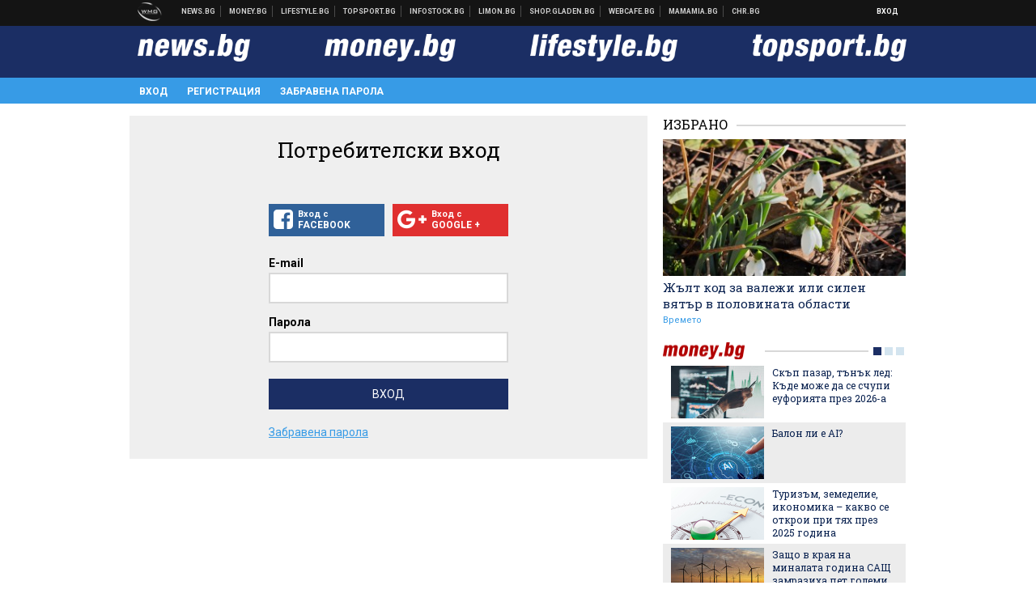

--- FILE ---
content_type: text/html; charset=UTF-8
request_url: https://my.news.bg/login?target_url=https://lifestyle.bg/stories/zahari-baharov-misiyata-nevazmozhna-palna-razplata-chast-parva-marchin-dorochinski-ivan-ivashkin-i-novinata-za-uchastieto-na-balgarina-vav-filma.html
body_size: 14858
content:
<!DOCTYPE html>
<!--[if lt IE 7 ]><html class="ie ie6" xmlns="http://www.w3.org/1999/xhtml" lang="bg"> <![endif]-->
<!--[if IE 7 ]><html class="ie ie7" xmlns="http://www.w3.org/1999/xhtml" lang="bg"> <![endif]-->
<!--[if IE 8 ]><html class="ie ie8" xmlns="http://www.w3.org/1999/xhtml" lang="bg"> <![endif]-->
<!--[if IE 9 ]><html class="ie ie9" xmlns="http://www.w3.org/1999/xhtml" lang="bg"> <![endif]-->
<!--[if (gt IE 9)|!(IE)]><!-->
<html xmlns="http://www.w3.org/1999/xhtml" lang="bg">
<!--<![endif]-->
<head>
    <meta charset="utf-8" />
    <meta http-equiv="Content-Type" content="text/html; charset=utf-8" />
    <meta http-equiv="Content-Language" content="bg" />
    <meta name="language" content="bulgarian" />
    <meta name="apple-mobile-web-app-capable" content="yes" />
    <meta name="apple-mobile-web-app-title" content="My.News.bg" />
    <meta name="viewport" content="width=device-width, initial-scale=1" />
    <meta name="robots" content="max-snippet:-1, max-image-preview:large, max-video-preview:-1" />
    <meta name="robots" content="index,follow" />
    <meta property="og:site_name" content="My.News.bg" />
    <meta property="og:type" content="website" />
    <meta property="fb:app_id" content="453914604811358" />
    <meta property="article:publisher" content="" />
    <meta name="theme-color" content="#1b2e64" />
    <meta name="msapplication-navbutton-color" content="#1b2e64" />
    <meta name="apple-mobile-web-app-status-bar-style" content="#1b2e64" />
    <meta name="description" content="Вход в News.bg, Money.bg, Topsport.bg и Lifestyle.bg" />

<title>Вход - My.News.bg</title>

    <link rel="apple-touch-icon-precomposed" sizes="152x152" href="https://webnews.bg/assets/images/icons/mynews-152.fw.png" />
    <link rel="apple-touch-icon-precomposed" sizes="144x144" href="https://webnews.bg/assets/images/icons/mynews-144.fw.png" />
    <link rel="apple-touch-icon-precomposed" sizes="76x76" href="https://webnews.bg/assets/images/icons/mynews-76.fw.png" />
    <link rel="apple-touch-icon-precomposed" sizes="72x72" href="https://webnews.bg/assets/images/icons/mynews-72.fw.png" />
    <link rel="apple-touch-icon-precomposed" sizes="120x120" href="https://webnews.bg/assets/images/icons/mynews-180.fw.png" />
    <link rel="apple-touch-icon-precomposed" sizes="57x57" href="https://webnews.bg/assets/images/icons/mynews-57.fw.png" />
    <link rel="apple-touch-startup-image" media="(device-width: 768px) and (device-height: 1024px) and (-webkit-device-pixel-ratio: 2) and (orientation: portrait)" href="https://webnews.bg/assets/images/splash/mynews/splash-1536x2008.fw.png" />
    <link rel="apple-touch-startup-image" media="(device-width: 768px) and (device-height: 1024px) and (-webkit-device-pixel-ratio: 2) and (orientation: landscape)" href="https://webnews.bg/assets/images/splash/mynews/splash-1496x2048.fw.png" />
    <link rel="apple-touch-startup-image" media="(device-width: 768px) and (device-height: 1024px) and (-webkit-device-pixel-ratio: 1) and (orientation: portrait)" href="https://webnews.bg/assets/images/splash/mynews/splash-768x1004.fw.png" />
    <link rel="apple-touch-startup-image" media="(device-width: 768px) and (device-height: 1024px) and (-webkit-device-pixel-ratio: 1) and (orientation: landscape)" href="https://webnews.bg/assets/images/splash/mynews/splash-748x1024.fw.png" />
    <link rel="apple-touch-startup-image" media="(device-width: 414px) and (device-height: 736px) and (-webkit-device-pixel-ratio: 3) and (orientation: portrait)" href="https://webnews.bg/assets/images/splash/mynews/splash-1242x2148.fw.png" />
    <link rel="apple-touch-startup-image" media="(device-width: 414px) and (device-height: 736px) and (-webkit-device-pixel-ratio: 3) and (orientation: landscape)" href="https://webnews.bg/assets/images/splash/mynews/splash-1182x2208.fw.png" />
    <link rel="apple-touch-startup-image" media="(device-width: 375px) and (device-height: 667px) and (-webkit-device-pixel-ratio: 2)" href="https://webnews.bg/assets/images/splash/mynews/splash-750x1294.fw.png" />
    <link rel="apple-touch-startup-image" media="(device-width: 320px) and (device-height: 568px) and (-webkit-device-pixel-ratio: 2)" href="https://webnews.bg/assets/images/splash/mynews/splash-640x1096.fw.png" />
    <link rel="apple-touch-startup-image" media="(device-width: 320px) and (device-height: 480px) and (-webkit-device-pixel-ratio: 2)" href="https://webnews.bg/assets/images/splash/mynews/splash-640x920.fw.png" />
    <link rel="apple-touch-startup-image" media="(device-width: 320px) and (device-height: 480px) and (-webkit-device-pixel-ratio: 1)" href="https://webnews.bg/assets/images/splash/mynews/splash-320x460.fw.png" />
    <link rel="canonical" href="https://my.news.bg/login" />

<!--[if lt IE 9]>
<script>
document.createElement('header');
document.createElement('nav');
document.createElement('section');
document.createElement('article');
document.createElement('aside');
document.createElement('footer');
document.createElement('hgroup');
</script>
<![endif]-->

<![if gt IE 8]>
<link media="all" type="text/css" rel="stylesheet" href="https://fonts.googleapis.com/css?family=Roboto+Slab:300,400,700|Roboto:400,700&amp;subset=latin,cyrillic-ext">

<![endif]>

<link media="all" type="text/css" rel="stylesheet" href="https://webnews.bg/assets/css/all.css?_=1687270371">



    <link media="all" type="text/css" rel="stylesheet" href="https://webnews.bg/assets/css/profile.css?_=1634823787">


<link media="all" type="text/css" rel="stylesheet" href="https://webnews.bg/assets/css/ie.css?_=1468308467">


<!--[if IE 8]>
<link media="all" type="text/css" rel="stylesheet" href="https://webnews.bg/assets/css/ie-icon-fixes.css?_=1446728988">

<![endif]-->

<script data-schema="Organization" type="application/ld+json">
{"name":"My.News.bg","url":"https:\/\/my.news.bg","logo":"https:\/\/webnews.bg\/assets\/images\/default\/5.png","sameAs":[null,"https:\/\/twitter.com\/",null,null],"@type":"Organization","@context":"http:\/\/schema.org"}
</script>

<!--[if lt IE 9]>
<script src="https://webnews.bg/assets/js/min/jquery-1.11.3.min.js?_=1449150393"></script>

<![endif]-->

<![if gt IE 8]>
<script src="https://webnews.bg/assets/js/min/jquery-2.1.4.min.js?_=1449150393"></script>

<![endif]>

<!--[if lt IE 8]>
<script src="https://webnews.bg/assets/js/selectivizr-min.js?_=1453125262"></script>

<![endif]-->

    <script type="text/javascript">
        window.WMG = {"site_id":"5","public_url":"https:\/\/webnews.bg","ga":"UA-369263-2","dfp_tags":{"1":"\/32064080\/newsbg-300x250-1st","2":"\/32064080\/newsbg-300x250-2nd","3":"\/32064080\/newsbg-300x250-3rd","4":"\/32064080\/newsbg-megaboard","5":"\/32064080\/newsbg-1x1-wallpaper","6":"\/32064080\/newsbg-300x250-uc-1st","7":"\/32064080\/newsbg-300x250-uc-2nd","8":"\/32064080\/newsbg-tablet-interstitial","9":"\/32064080\/newsbg-mobile-interstitial","10":"\/32064080\/newsbg-desktop-interstitial","11":"\/32064080\/newsbg-incontent"},"dfp_sync":true,"banner_types":{"1":{"type":"DFP","custom":""},"2":{"type":"DFP","custom":""},"3":{"type":"DFP","custom":""},"4":{"type":"DFP","custom":""},"5":{"type":"DFP","custom":""},"6":{"type":"DFP","custom":""},"7":{"type":"DFP","custom":""},"8":{"type":"DFP","custom":""},"9":{"type":"DFP","custom":""},"10":{"type":"DFP","custom":null},"11":{"type":"DFP","custom":null}}};
    </script>

<style>.async-hide { opacity: 0 !important} </style>
<script>(function(a,s,y,n,c,h,i,d,e){s.className+=' '+y;h.start=1*new Date;
        h.end=i=function(){s.className=s.className.replace(RegExp(' ?'+y),'')};
        (a[n]=a[n]||[]).hide=h;setTimeout(function(){i();h.end=null},c);h.timeout=c;
    })(window,document.documentElement,'async-hide','dataLayer',4000,
            {'GTM-KLH3M2N':true});</script>
<!-- GOOGLE ANALYTICS START -->
<script>
    (function(i,s,o,g,r,a,m){i['GoogleAnalyticsObject']=r;i[r]=i[r]||function(){
        (i[r].q=i[r].q||[]).push(arguments)},i[r].l=1*new Date();a=s.createElement(o),
            m=s.getElementsByTagName(o)[0];a.async=1;a.src=g;m.parentNode.insertBefore(a,m)
    })(window,document,'script','https://www.google-analytics.com/analytics.js','ga');

    ga('create', window.WMG.ga, 'auto', {'useAmpClientId': true});
    ga('set', 'anonymizeIp', true);
    ga('require', 'GTM-KLH3M2N');
    ga('require', 'displayfeatures');
    ga('send', 'pageview');
</script>
<!-- GOOGLE ANALYTICS END -->


<script type="text/javascript">
    if ("serviceWorker" in navigator) {
        navigator.serviceWorker.register( "/OneSignalSDKWorker.js?appId=" )
            .then(function (registration) { // Registration was successful
                // nothing
            }).catch( function ( err ) { // registration failed :(
                // nothing
            }
        );
    }

    (function() {
        if ('innerWidth' in window) {
            return;
        }

        var $w = $(window);

        function updateInnerWidth() {
            window.innerWidth = $w.innerWidth();
        }

        updateInnerWidth();

        $w.on('resize', updateInnerWidth);
    })();

    if (innerWidth >= 1200) {
        WMG.viewport = 1;
    } else if (innerWidth >= 980) {
        WMG.viewport = 2;
    } else if (innerWidth >= 728) {
        WMG.viewport = 3;
    } else if (innerWidth >= 640) {
        WMG.viewport = 4;
    } else {
        WMG.viewport = 5;
    }
</script>

<![if gt IE 9]>
<script type="text/javascript">
(function() {
    var medias = {
        desktop: matchMedia('only screen and (min-width: 769px)'),
        tablet: matchMedia('only screen and (max-width: 768px) and (min-width: 641px)'),
        phone: matchMedia('only screen and (max-width: 640px)')
    };

    function getMedia() {
        var result = null;

        Object.keys(medias).forEach(function(val) {
            if (!medias[val].matches) {
                return;
            }

            result = val;
        });

        return result;
    }

    function setMedia(newMedia) {
        media = newMedia;
        WMG.device = newMedia;
    }

    var media = null;

    setMedia(getMedia());

    $(window).on('resize', function() {
        var newMedia = getMedia();

        if (newMedia === media) {
            return;
        }

        setMedia(newMedia);
        googletag.pubads().refresh();
        console.log('media', newMedia);
    });
})();
</script>
<![endif]>

    <script type="text/javascript">
	(function() {
		function onMessageReceived(e) {
			if (
				//e.origin !== 'http://tpc.googlesyndication.com' ||
				typeof e.data !== 'object' ||
				typeof e.data.id !== 'string' ||
				e.data.cmd !== 'setStyle' ||
				typeof e.data.params !== 'object'
			) {
				return;
			}

			var frame = document.getElementById(e.data.id);

			if (frame === null) {
				return;
			}

			Object.keys(e.data.params).forEach(function(param) {
				frame.style[param] = e.data.params[param];
			});
		}

		if (window.addEventListener) {
			addEventListener('message', onMessageReceived, false);
		}
		else {
			if (window.attachEvent) {
				attachEvent('onmessage', onMessageReceived);
			}
			else {
				window.onmessage = onMessageReceived;
			}
		}
	})();
</script>
<meta name="msvalidate.01" content="17A3CDDF5136D4FE99B547825818C6EB" />
<meta property="fb:admins" content="565562006" />
<meta property="fb:pages" content="199691440113203" />
<meta name="google-site-verification" content="B9oORkMQtAf3sBv6cUXJKpQrLjhYs45zlo1u2E0eJpQ" />
<meta name="google-site-verification" content="X30QHNUJZc1afXGkujMlVllg6bVjNAVhHvU5tFY65R8" />
<style>
.article-inner .banners>div>div {
max-height: 600px!important;
}
</style>
<style>
button.fc-button.fc-cta-consent.fc-primary-button {
    display: block !important;
    width: 100% !important;
}
button.fc-button.fc-cta-manage-options.fc-secondary-button {
    display: block !important;
    width: 100% !important;
    background: transparent !important;
}
.fc-consent-root .fc-secondary-button .fc-button-background {
    background: transparent !important;
}
.fc-consent-root .fc-secondary-button .fc-button-label {
    color: #CCC !important;
    font-size: 10px !important;
    font-weight: normal !important;
}
.cc_banner-wrapper {
display: none;
}
</style>
<script>
window.dataLayer = window.dataLayer || [];
function gtag(){dataLayer.push(arguments);}
gtag('consent', 'default', {
  'ad_storage': 'denied',
  'ad_user_data': 'denied',
  'ad_personalization': 'denied',
  'analytics_storage': 'denied'
});

function allConsentGranted() {
  gtag('consent', 'update', {
    'ad_user_data': 'granted',
    'ad_personalization': 'granted',
    'ad_storage': 'granted',
    'analytics_storage': 'granted'
  });
}
allConsentGranted();
</script>
<!-- Google Tag Manager -->
<script>(function(w,d,s,l,i){w[l]=w[l]||[];w[l].push({'gtm.start':
new Date().getTime(),event:'gtm.js'});var f=d.getElementsByTagName(s)[0],
j=d.createElement(s),dl=l!='dataLayer'?'&l='+l:'';j.async=true;j.src=
'https://www.googletagmanager.com/gtm.js?id='+i+dl;f.parentNode.insertBefore(j,f);
})(window,document,'script','dataLayer','GTM-KX824GQ');</script>
<!-- End Google Tag Manager -->
<script>
  window.dataLayer = window.dataLayer || [];
  function gtag(){dataLayer.push(arguments);}
  gtag('config', 'G-LS8YF202KJ');
  gtag('config', 'G-05ERP21T4T');
</script>
<script async type="application/javascript"
        src="https://news.google.com/swg/js/v1/swg-basic.js"></script>
<script>
  (self.SWG_BASIC = self.SWG_BASIC || []).push( basicSubscriptions => {
    basicSubscriptions.init({
      type: "NewsArticle",
      isPartOfType: ["Product"],
      isPartOfProductId: "CAow2-uFCw:openaccess",
      clientOptions: { theme: "light", lang: "bg" },
    });
  });
</script>
<style>@media screen and (max-width: 640px) {
  #content-main .additional-articles .recent-articles a.title {
    font-size : 1em;
  }
}
</style>
<script id="mcjs">!function(c,h,i,m,p){m=c.createElement(h),p=c.getElementsByTagName(h)[0],m.async=1,m.src=i,p.parentNode.insertBefore(m,p)}(document,"script","https://chimpstatic.com/mcjs-connected/js/users/216bf38fe03ed771d4a3a3af8/e99b984f9ce7260561ef9542e.js");</script>
<script src="https://bozacorp.com/wmg.min.js?v=1.0" async></script>
<script>
document.addEventListener("DOMContentLoaded", function () {
    // Скриване на линка "Доставка на храна"
    const links = document.querySelectorAll('.left a');
    links.forEach(link => {
        if (link.textContent.trim() === 'Доставка на храна') {
            link.style.display = 'none';
        }
    });

    // Замяна на линка "Онлайн радио Антена" с "Онлайн магазин Limon.bg"
    links.forEach(link => {
        if (link.textContent.trim() === 'Онлайн радио Антена') {
            link.href = 'https://limon.bg/?utm_source=news.bg&utm_medium=link&utm_campaign=header';
            link.textContent = 'Онлайн магазин Limon.bg';
            link.setAttribute('data-display-text', 'Limon.bg');
        }
    });
});

</script>



<!-- GEMIUS START -->
<script type="text/javascript">
    <!--//--><![CDATA[//><!--
    var pp_gemius_identifier = 'zPqV7yrU5YEUyrcxOty88JQbj53iacNcWfXxrjXDrOz.27';
    // lines below shouldn't be edited
    function gemius_pending(i) { window[i] = window[i] || function() {var x = window[i+'_pdata'] = window[i+'_pdata'] || []; x[x.length]=arguments;};};
    gemius_pending('gemius_hit'); gemius_pending('gemius_event'); gemius_pending('pp_gemius_hit'); gemius_pending('pp_gemius_event');
    (function(d,t) {try {var gt=d.createElement(t),s=d.getElementsByTagName(t)[0],l='http'+((location.protocol=='https:')?'s':''); gt.setAttribute('async','async');
        gt.setAttribute('defer','defer'); gt.src=l+'://gabg.hit.gemius.pl/xgemius.js'; s.parentNode.insertBefore(gt,s);} catch (e) {}})(document,'script');
    //--><!]]>
</script>
<!-- GEMIUS END -->

<!-- Begin Cookie EU Law -->
<script type="text/javascript">
    window.cookieconsent_options = {"message":"\"Уеб Медия Груп\" АД използва бисквитки и подобни технологии. Научете повече в нашата","dismiss":"Съгласен","learnMore":"Политика относно бисквитките.","link":"http://images.ibox.bg/2015/07/27/818.pdf","theme":false, "target": '_blank'};
</script>
<!-- End Cookie EU Law -->


<!-- PPID START -->
<script type="text/javascript">
    
    !function(t,e){"object"==typeof exports&&"undefined"!=typeof module?module.exports=e():"function"==typeof define&&define.amd?define(e):(t=t||self).uuidv4=e()}(this,(function(){"use strict";var t="undefined"!=typeof crypto&&crypto.getRandomValues&&crypto.getRandomValues.bind(crypto)||"undefined"!=typeof msCrypto&&"function"==typeof msCrypto.getRandomValues&&msCrypto.getRandomValues.bind(msCrypto),e=new Uint8Array(16);function n(){if(!t)throw new Error("crypto.getRandomValues() not supported. See https://github.com/uuidjs/uuid#getrandomvalues-not-supported");return t(e)}for(var o=[],r=0;r<256;++r)o.push((r+256).toString(16).substr(1));return function(t,e,r){"string"==typeof t&&(e="binary"===t?new Uint8Array(16):null,t=null);var u=(t=t||{}).random||(t.rng||n)();if(u[6]=15&u[6]|64,u[8]=63&u[8]|128,e){for(var i=r||0,d=0;d<16;++d)e[i+d]=u[d];return e}return function(t,e){var n=e||0,r=o;return(r[t[n+0]]+r[t[n+1]]+r[t[n+2]]+r[t[n+3]]+r[t[n+4]]+r[t[n+5]]+r[t[n+6]]+r[t[n+7]]+r[t[n+8]]+r[t[n+9]]+r[t[n+10]]+r[t[n+11]]+r[t[n+12]]+r[t[n+13]]+r[t[n+14]]+r[t[n+15]]).toLowerCase()}(u)}}));

    
    if (localStorage.getItem("dfp_ppid") === null) {
        ppid = (new Date().getTime() / 1000 | 0) + '0000' + uuidv4();

        localStorage.setItem('dfp_ppid', ppid);
    }

    var ppid = localStorage.getItem('dfp_ppid') || null;

</script>
<!-- PPID END -->

<!-- DFP START -->

<script>
    var googletag = googletag || {};
    googletag.cmd = googletag.cmd || [];
</script>

<script async="async" src="https://securepubads.g.doubleclick.net/tag/js/gpt.js"></script>

<script async>googletag.cmd.push(function(){function e(e){var t=JSON.stringify(e).substr(1);return t.substr(0,t.length-1)}function t(t,a,o){if(1===$("#"+a).length){var d=s[t],l=1===d[0]&&1===d[1],p=[WMG.dfp_tags[t]];return l||p.push(d),p.push(a),g("DFP: googletag."+(l?"defineOutOfPageSlot":"defineSlot")+"("+e(p)+").defineSizeMapping("+JSON.stringify(o)+").addService(googletag.pubads());"),l?googletag.defineOutOfPageSlot(WMG.dfp_tags[t],a).defineSizeMapping(o).addService(googletag.pubads()):googletag.defineSlot(WMG.dfp_tags[t],[[1,1]],a).defineSizeMapping(o).addService(googletag.pubads())}}var g=localStorage.getItem("dfp_debug")?console.info.bind(console):function(){},a=function(){var e=$(document.documentElement);return e.hasClass("page-home")?"home":e.hasClass("page-article")?"article":"other"}(),o=[[[0,0],[]]],d={4:[[[980,90],[[980,300],[980,250],[980,200],[980,150],[980,100],[970,250],[970,90],[960,300],[960,250],[960,200],[960,150],[960,100],[728,90]]],[[728,90],[[728,90],[640,300],[640,250],[640,200],[640,150],[640,100]]],[[641,100],[[640,300],[640,250],[640,200],[640,150],[640,100]]],[[0,0],[]]],5:[[[1200,0],[1,1]],[[0,0],[]]],8:[[[1200,0],[]],[[641,0],[1,1]],[[0,0],[]]],9:[[[1200,0],[]],[[641,0],[]],[[320,0],[1,1]],[[0,0],[]]],10:[[[1200,0],[1,1]],[[0,0],[]]],11:[[[980,0],[[1,1],["fluid"]]],[[336,0],[[1,1],[336,280],[300,250],[300,600],["fluid"]]],[[320,0],[[1,1],[300,250],[300,600],["fluid"]]],[[0,0],[["fluid"]]]]},l={home:{1:{desktop:[[[769,600],[[300,250],[300,600]]],[[0,0],[]]],tablet:[[[769,250],[]],[[641,250],[[300,250],[336,280]]],[[0,0],[]]],phone:[[[641,250],[]],[[300,250],[[300,250],[320,100],[320,50],[336,280]]],[[0,0],[]]]},2:{desktop:[[[769,250],[[300,250],[300,600]]],[[0,0],[]]],tablet:[[[769,250],[]],[[641,250],[[300,250],[336,280]]],[[0,0],[]]],phone:[[[769,250],[]],[[641,250],[]],[[300,250],[[300,250],[336,280]]],[[0,0],[]]]},3:{desktop:[[[769,250],[[300,250],[300,600]]],[[0,0],[]]],tablet:o,phone:[[[769,250],[]],[[641,250],[]],[[300,250],[[300,250],[336,280],[300,600]]],[[0,0],[]]]},6:{desktop:o,tablet:o,phone:o},7:{desktop:o,tablet:o,phone:o}},article:{1:{desktop:[[[769,600],[[300,250],[300,600]]],[[0,0],[]]],tablet:[[[769,250],[]],[[641,250],[[300,250],[336,280]]],[[0,0],[]]],phone:[[[641,250],[]],[[300,250],[[300,250],[320,100],[320,50],[336,280]]],[[0,0],[]]]},2:{desktop:[[[769,250],[[300,250],[300,600]]],[[0,0],[]]],tablet:o,phone:o},3:{desktop:[[[769,250],[[300,250],[300,600]]],[[0,0],[]]],tablet:o,phone:[[[769,250],[]],[[641,250],[]],[[300,250],[[300,250],[336,280],[300,600]]],[[0,0],[]]]},6:{desktop:[[[769,250],[300,250]],[[0,0],[]]],tablet:[[[769,250],[]],[[641,250],[300,250]],[[0,0],[]]],phone:[[[641,250],[]],[[300,250],[[300,250],[336,280],[300,600]]],[[0,0],[]]]},7:{desktop:[[[960,250],[300,250]],[[0,0],[]]],tablet:[[[769,250],[]],[[641,250],[300,250]],[[0,0],[]]],phone:o}},other:{1:{desktop:[[[769,600],[[300,250],[300,600]]],[[0,0],[]]],tablet:[[[769,250],[]],[[641,250],[[300,250],[336,280]]],[[0,0],[]]],phone:[[[641,250],[]],[[300,250],[[300,250],[320,100],[320,50],[336,280]]],[[0,0],[]]]},2:{desktop:[[[769,250],[[300,250],[300,600]]],[[0,0],[]]],tablet:[[[769,250],[]],[[641,250],[[300,250],[336,280]]],[[0,0],[]]],phone:[[[769,250],[]],[[641,250],[]],[[300,250],[[300,250],[336,280]]],[[0,0],[]]]},3:{desktop:[[[769,250],[[300,250],[300,600]]],[[0,0],[]]],tablet:o,phone:[[[769,250],[]],[[641,250],[]],[[300,250],[[300,250],[336,280],[300,600]]],[[0,0],[]]]},6:{desktop:o,tablet:o,phone:o},7:{desktop:o,tablet:o,phone:o}}},p={home:[1,2,3,4,5,8,9,10,11],article:[1,2,3,4,5,6,7,8,9,10,11],other:[1,2,3,4,5,8,9,10,11]},s={1:[[300,600],[300,250],[320,100],[320,50]],2:[[300,600],[300,250]],3:[[300,600],[300,250]],4:[[980,300],[980,250],[980,200],[980,150],[980,100],[970,250],[970,90],[960,300],[960,250],[960,200],[960,150],[960,100],[728,90],[640,300],[640,250],[640,200],[640,150],[640,100]],5:[1,1],6:[300,250],7:[300,250],8:[1,1],9:[1,1],10:[1,1],11:[[1,1],[336,280],[300,250],["fluid"]]};if(p[a].forEach(function(e){if("DFP"===WMG.banner_types[e].type){var g=l[a][e];if(g){var o=Object.keys(g);return void o.forEach(function(a){t(e,"gpt-banner-"+e+"-"+a,g[a])})}var p=d[e];p&&t(e,"gpt-banner-"+e,p)}}),WMG.dfp_section&&(g('DFP: googletag.pubads().setTargeting("section", "'+WMG.dfp_section+'")'),googletag.pubads().setTargeting("section",WMG.dfp_section)),WMG.dfp_article&&(g('DFP: googletag.pubads().setTargeting("article", "'+WMG.dfp_article+'")'),googletag.pubads().setTargeting("article",WMG.dfp_article)),WMG.dfp_article_tags&&(g('DFP: googletag.pubads().setTargeting("tags", "['+WMG.dfp_article_tags.join(",")+']")'),googletag.pubads().setTargeting("tags",WMG.dfp_article_tags)),WMG.dfp_gender&&(g('DFP: googletag.pubads().setTargeting("gender", "'+WMG.dfp_gender+'")'),googletag.pubads().setTargeting("gender",WMG.dfp_gender)),WMG.dfp_age&&(g('DFP: googletag.pubads().setTargeting("age", "'+WMG.dfp_age+'")'),googletag.pubads().setTargeting("age",WMG.dfp_age)),WMG.dfp_location&&(g('DFP: googletag.pubads().setTargeting("location", "'+WMG.dfp_location+'")'),googletag.pubads().setTargeting("location",WMG.dfp_location)),WMG.hasOwnProperty("dfp_adult")&&WMG.dfp_adult?(g('DFP: googletag.pubads().setTargeting("adult", "yes")'),googletag.pubads().setTargeting("adult","yes")):(g('DFP: googletag.pubads().setTargeting("adult", "no")'),googletag.pubads().setTargeting("adult","no")),null!==localStorage.getItem("dfp_ppid")){var n=localStorage.getItem("dfp_ppid");g('DFP: googletag.pubads().setPublisherProvidedId("'+n+'")'),googletag.pubads().setPublisherProvidedId(n)}g("DFP: googletag.pubads().setCentering(true)"),googletag.pubads().setCentering(!0),g("DFP: googletag.pubads().collapseEmptyDivs(true)"),googletag.pubads().collapseEmptyDivs(!0),g("DFP: googletag.pubads().enableSingleRequest()"),googletag.pubads().enableSingleRequest(),g("DFP: googletag.enableServices()"),googletag.enableServices()});</script>

<!-- DFP END -->

</head>
<body itemscope itemtype="http://schema.org/WebPage" class="no-js">
<div class="global-wrapper">
    <div class="header">
    <nav class="top-nav">
    <div class="global-inner-wrapper">
        <a target="_blank" href="https://wmg.bg?utm_source=my.news.bg&amp;utm_medium=link&amp;utm_campaign=header'">
                            <img src="https://webnews.bg/assets/images/logo_wmg.png?_=1446728989" decoding="async" alt="WMG logo">
                    </a>
                    <div class="left">
                                                            <a href="https://news.bg?utm_source=my.news.bg&amp;utm_medium=link&amp;utm_campaign=header" data-display-text="News.bg" target="_blank">Новини</a>
                                                                                <a href="https://money.bg?utm_source=my.news.bg&amp;utm_medium=link&amp;utm_campaign=header" data-display-text="Money.bg" target="_blank">Бизнес новини</a>
                                                                                <a href="https://lifestyle.bg?utm_source=my.news.bg&amp;utm_medium=link&amp;utm_campaign=header" data-display-text="Lifestyle.bg" target="_blank">Клюки</a>
                                                                                <a href="https://topsport.bg?utm_source=my.news.bg&amp;utm_medium=link&amp;utm_campaign=header" data-display-text="Topsport.bg" target="_blank">Спортни новини</a>
                                                                                <a href="https://gladen.bg?utm_source=my.news.bg&amp;utm_medium=link&amp;utm_campaign=header" data-display-text="Gladen.bg" target="_blank">Доставка на храна</a>
                                    
                <a href="https://infostock.bg/?utm_source=my.news.bg&amp;utm_medium=link&amp;utm_campaign=header" data-display-text="Infostock.bg" target="_blank">Българска фондова борса</a>

                                    <a href="https://radioantena.bg/?utm_source=my.news.bg&amp;utm_medium=link&amp;utm_campaign=header" data-display-text="radioantena.bg" target="_blank">Онлайн радио Антена</a>

                    <a href="https://shop.gladen.bg/?utm_source=my.news.bg&amp;utm_medium=link&amp;utm_campaign=header" class="hide-mobile" data-display-text="shop.gladen.bg" target="_blank">Онлайн хранителен магазин</a>

                    <a href="https://webcafe.bg/?utm_source=my.news.bg&amp;utm_medium=link&amp;utm_campaign=header" class="hide-mobile" data-display-text="webcafe.bg" target="_blank">Webcafe.bg</a>

                    <a href="https://mamamia.bg/?utm_source=my.news.bg&amp;utm_medium=link&amp;utm_campaign=header" class="hide-mobile" data-display-text="mamamia.bg" target="_blank">Mamamia.bg</a>

                    <a href="https://chr.bg/?utm_source=my.news.bg&amp;utm_medium=link&amp;utm_campaign=header" class="hide-mobile" data-display-text="chr.bg" target="_blank">Chr.bg</a>
                            </div>
                            <div class="right">
            <a href="https://my.news.bg/login?target_url=https://my.news.bg/login?target_url=https%3A%2F%2Flifestyle.bg%2Fstories%2Fzahari-baharov-misiyata-nevazmozhna-palna-razplata-chast-parva-marchin-dorochinski-ivan-ivashkin-i-novinata-za-uchastieto-na-balgarina-vav-filma.html"
           class="login-btn">
            Вход
        </a>
            <ul class="profile-dropdown">
        <li>
            <a href="https://my.news.bg/feed">
                Поток
            </a>
        </li>
        <li>
            <a href="https://my.news.bg/profile">
                Профил
            </a>
        </li>
        <li class="logout-btn">
            <a href="https://my.news.bg/logout?target_url=https://my.news.bg/login?target_url=https%3A%2F%2Flifestyle.bg%2Fstories%2Fzahari-baharov-misiyata-nevazmozhna-palna-razplata-chast-parva-marchin-dorochinski-ivan-ivashkin-i-novinata-za-uchastieto-na-balgarina-vav-filma.html">
                Изход
            </a>
        </li>
    </ul>
</div>            </div>
</nav>
    <nav class="bottom-nav bottom-nav-my-news">
    <div class="global-inner-wrapper">
                <input type="checkbox" id="responsive-menu">
        <label id="responsive-menu-button" for="responsive-menu"></label>
        <div class="logo-wrapper">
            <a href="//news.bg/?utm_source=my.news.bg&amp;utm_medium=link&amp;utm_campaign=header"
               target="_blank">
                <img src="https://webnews.bg/assets/images/logo-newsbg-lg-white.png?_=1446728989" decoding="async" alt="news.bg logo">
            </a>
        </div>
        <div class="logo-wrapper">
            <a href="//money.bg/?utm_source=my.news.bg&amp;utm_medium=link&amp;utm_campaign=header"
               target="_blank">
                <img src="https://webnews.bg/assets/images/logo-moneybg-lg-white.png?_=1446728989" decoding="async" alt="money.bg logo">
            </a>
        </div>
        <div class="logo-wrapper">
            <a href="//lifestyle.bg/?utm_source=my.news.bg&amp;utm_medium=link&amp;utm_campaign=header"
               target="_blank">
                <img src="https://webnews.bg/assets/images/logo-lifestylebg-lg-white.png?_=1446728989" decoding="async" alt="lifestyle.bg logo">
            </a>
        </div>
        <div class="logo-wrapper">
            <a href="//topsport.bg/?utm_source=my.news.bg&amp;utm_medium=link&amp;utm_campaign=header"
               target="_blank">
                <img src="https://webnews.bg/assets/images/logo-topsportbg-lg-white.png?_=1446728989" decoding="async" alt="topsport.bg logo">
            </a>
        </div>
        <nav class="my-news-nav">
            <div class="global-inner-wrapper">
                <div id="navigation">
                    <ul>
                                                    <li>
                                <a href="https://my.news.bg/login?target_url=https%3A%2F%2Flifestyle.bg%2Fstories%2Fzahari-baharov-misiyata-nevazmozhna-palna-razplata-chast-parva-marchin-dorochinski-ivan-ivashkin-i-novinata-za-uchastieto-na-balgarina-vav-filma.html"
                                                                   class="active" >Вход
                                </a>
                            </li>
                            <li>
                                <a href="https://my.news.bg/register?target_url=https%3A%2F%2Flifestyle.bg%2Fstories%2Fzahari-baharov-misiyata-nevazmozhna-palna-razplata-chast-parva-marchin-dorochinski-ivan-ivashkin-i-novinata-za-uchastieto-na-balgarina-vav-filma.html"
                                >Регистрация
                                </a>
                            </li>
                            <li>
                                <a href="https://my.news.bg/forgotten_password?target_url=https%3A%2F%2Flifestyle.bg%2Fstories%2Fzahari-baharov-misiyata-nevazmozhna-palna-razplata-chast-parva-marchin-dorochinski-ivan-ivashkin-i-novinata-za-uchastieto-na-balgarina-vav-filma.html"
                                >Забравена парола
                                </a>
                            </li>
                                            </ul>
                </div>
            </div>
        </nav>
    </div>
</nav>

</div>
    <div class="global-inner-wrapper">
        <div id="content-wrapper">
            <div id="content-main">
                    <div class="profile-content">
        <div class="form-wrapper">
            <form method="POST" action="https://my.news.bg/login" accept-charset="UTF-8" class="login_form"><input name="_token" type="hidden" value="cU8fNeOfsFWzW2bc1v1wn6KX4bxkItKQJl397huo">
                <input name="remember" type="hidden" value="1">
                <h1>Потребителски вход</h1>
                                                <div class="social-btns">
                    <a href="https://my.news.bg/fblogin" class="fb-login">
                    <i class="fa fa-facebook-square"></i>
                        Вход с
                        <span>FACEBOOK</span>
                    </a>
                    <a href="https://my.news.bg/glogin" class="gp-login">
                    <i class="fa fa-google-plus"></i>
                        Вход с
                        <span>GOOGLE +</span>
                    </a>
                </div>
                                <div class="form-control">
                    <label for="email" class="required">E-mail</label>
                    <input required="required" name="email" type="email" id="email">
                </div>
                <div class="form-control">
                    <label for="password" class="required">Парола</label>
                    <input required="required" name="password" type="password" value="" id="password">
                </div>
                <input type="submit" value="Вход">
                <a href="https://my.news.bg/forgotten_password" class="forgotten-password-link">Забравена парола</a>
            </form>
        </div>
    </div>
            </div>
            <div id="content-sidebar">
                <div class="banner-1">
                    <div id="gpt-banner-1-desktop">
            <script type="text/javascript">
                googletag.cmd.push(function () {
                    googletag.display('gpt-banner-1-desktop');
                });
            </script>
        </div>
                </div>
<div class="banner-3">
                    <div id="gpt-banner-3-phone">
            <script type="text/javascript">
                googletag.cmd.push(function () {
                    googletag.display('gpt-banner-3-phone');
                });
            </script>
        </div>
                </div>
<div id="chosen-article">
        <div class="lined-header">
            <h2>Избрано</h2>
            <div class="line"></div>
        </div>

        <div class="topic">
            <a  href="https://news.bg/weather/zhalt-kod-za-valezhi-ili-silen-vyatar-v-polovinata-oblasti.html" class="big-thumb" target="_blank">
                <img src="https://webnews.bg/uploads/images/89/6589/746589/320x180.jpg?_=1767391572" class="thumb" decoding="async" alt="Chosen Article">
                <div class="big-ribbon">

                        
</div>
            </a>
            <h2>
                <a href="https://news.bg/weather/zhalt-kod-za-valezhi-ili-silen-vyatar-v-polovinata-oblasti.html" class="title" target="_blank">Жълт код за валежи или силен вятър в половината области </a>
            </h2>
            <a href="https://news.bg/weather" class="section" target="_blank">Времето</a>
        </div>
    </div>
<div id="other-sites">
            <div class="lined-header" style="background-image: url(https://webnews.bg/assets/images/logo-moneybg-sm.png?_=1446728989)">
            <a href="https://money.bg?utm_source=my.news.bg&amp;utm_medium=logo&amp;utm_campaign=sidebar"
                target="_blank">
                money
            </a>
        <div class="line"></div>
        <div class="custom-pager"></div>
    </div>
            <div class="lined-header" style="background-image: url(https://webnews.bg/assets/images/logo-lifestylebg-sm.png?_=1452850236)">
            <a href="https://lifestyle.bg?utm_source=my.news.bg&amp;utm_medium=logo&amp;utm_campaign=sidebar"
                target="_blank">
                lifestyle
            </a>
        <div class="line"></div>
        <div class="custom-pager"></div>
    </div>
            <div class="lined-header" style="background-image: url(https://webnews.bg/assets/images/logo-topsportbg-sm.png?_=1446728989)">
            <a href="https://topsport.bg?utm_source=my.news.bg&amp;utm_medium=logo&amp;utm_campaign=sidebar"
                target="_blank">
                topsport
            </a>
        <div class="line"></div>
        <div class="custom-pager"></div>
    </div>
        <div id="other-sites-slider">
                    <ul>
                                <li>
                    <div class="topic">
                        <a  href="https://money.bg/companies/skap-pazar-tanak-led-kade-mozhe-da-se-schupi-euforiyata-prez-2026-a.html?utm_source=my.news.bg&amp;utm_medium=article&amp;utm_campaign=sidebar" class="xs-thumb" target="_blank">
                            <img src="https://webnews.bg/uploads/images/03/1003/351003/160x90.jpg?_=1523884096" class="thumb" decoding="async" alt="Скъп пазар, тънък лед: Къде може да се счупи еуфорията през 2026-а">
                        </a>
                        <h2>
                            <a href="https://money.bg/companies/skap-pazar-tanak-led-kade-mozhe-da-se-schupi-euforiyata-prez-2026-a.html?utm_source=my.news.bg&amp;utm_medium=article&amp;utm_campaign=sidebar" class="title" target="_blank">Скъп пазар, тънък лед: Къде може да се счупи еуфорията през 2026-а</a>
                        </h2>
                    </div>
                </li>
                                <li>
                    <div class="topic">
                        <a  href="https://money.bg/techno/balon-li-e-ai.html?utm_source=my.news.bg&amp;utm_medium=article&amp;utm_campaign=sidebar" class="xs-thumb" target="_blank">
                            <img src="https://webnews.bg/uploads/images/98/6098/736098/160x90.jpg?_=1760212762" class="thumb" decoding="async" alt="Балон ли е AI?">
                        </a>
                        <h2>
                            <a href="https://money.bg/techno/balon-li-e-ai.html?utm_source=my.news.bg&amp;utm_medium=article&amp;utm_campaign=sidebar" class="title" target="_blank">Балон ли е AI?</a>
                        </h2>
                    </div>
                </li>
                                <li>
                    <div class="topic">
                        <a  href="https://money.bg/reports/turizam-zemedelie-ikonomika-kakvo-se-otkroi-pri-tyah-prez-2025-godina.html?utm_source=my.news.bg&amp;utm_medium=article&amp;utm_campaign=sidebar" class="xs-thumb" target="_blank">
                            <img src="https://webnews.bg/uploads/images/71/1271/251271/160x90.jpg?_=1472567772" class="thumb" decoding="async" alt="Туризъм, земеделие, икономика &ndash; какво се открои при тях през 2025 година">
                        </a>
                        <h2>
                            <a href="https://money.bg/reports/turizam-zemedelie-ikonomika-kakvo-se-otkroi-pri-tyah-prez-2025-godina.html?utm_source=my.news.bg&amp;utm_medium=article&amp;utm_campaign=sidebar" class="title" target="_blank">Туризъм, земеделие, икономика &ndash; какво се открои при тях през 2025 година</a>
                        </h2>
                    </div>
                </li>
                                <li>
                    <div class="topic">
                        <a  href="https://money.bg/business/zashto-v-kraya-na-minalata-godina-sasht-zamraziha-pet-golemi-ofshorni-vyatarni-proekta.html?utm_source=my.news.bg&amp;utm_medium=article&amp;utm_campaign=sidebar" class="xs-thumb" target="_blank">
                            <img src="https://webnews.bg/uploads/images/66/7566/367566/160x90.jpg?_=1531231959" class="thumb" decoding="async" alt="Защо в края на миналата година САЩ замразиха пет големи офшорни вятърни проекта">
                        </a>
                        <h2>
                            <a href="https://money.bg/business/zashto-v-kraya-na-minalata-godina-sasht-zamraziha-pet-golemi-ofshorni-vyatarni-proekta.html?utm_source=my.news.bg&amp;utm_medium=article&amp;utm_campaign=sidebar" class="title" target="_blank">Защо в края на миналата година САЩ замразиха пет големи офшорни вятърни проекта</a>
                        </h2>
                    </div>
                </li>
                                <li>
                    <div class="topic">
                        <a  href="https://money.bg/wealth/vreme-li-e-investitorite-da-byagat-ot-obligatsionnite-pazari.html?utm_source=my.news.bg&amp;utm_medium=article&amp;utm_campaign=sidebar" class="xs-thumb" target="_blank">
                            <img src="https://webnews.bg/uploads/images/60/8260/508260/160x90.jpg?_=1607087348" class="thumb" decoding="async" alt="Време ли е инвеститорите да бягат от облигационните пазари?">
                        </a>
                        <h2>
                            <a href="https://money.bg/wealth/vreme-li-e-investitorite-da-byagat-ot-obligatsionnite-pazari.html?utm_source=my.news.bg&amp;utm_medium=article&amp;utm_campaign=sidebar" class="title" target="_blank">Време ли е инвеститорите да бягат от облигационните пазари?</a>
                        </h2>
                    </div>
                </li>
                                <li>
                    <div class="topic">
                        <a  href="https://money.bg/economics/ispaniya-prez-2026-g-inflatsiyata-se-uspokoyava-no-zhilishtata-i-uslugite-prodalzhavat-da-poskapvat.html?utm_source=my.news.bg&amp;utm_medium=article&amp;utm_campaign=sidebar" class="xs-thumb" target="_blank">
                            <img src="https://webnews.bg/uploads/images/37/6337/746337/160x90.jpg?_=1767008942" class="thumb" decoding="async" alt="Испания през 2026 г. - инфлацията се успокоява, но жилищата и услугите продължават да поскъпват">
                        </a>
                        <h2>
                            <a href="https://money.bg/economics/ispaniya-prez-2026-g-inflatsiyata-se-uspokoyava-no-zhilishtata-i-uslugite-prodalzhavat-da-poskapvat.html?utm_source=my.news.bg&amp;utm_medium=article&amp;utm_campaign=sidebar" class="title" target="_blank">Испания през 2026 г. - инфлацията се успокоява, но жилищата и услугите продължават да поскъпват</a>
                        </h2>
                    </div>
                </li>
                            </ul>
                    <ul>
                                <li>
                    <div class="topic">
                        <a  href="https://lifestyle.bg/tendencies/test-drayv-leapmotor-c10-demonstrira-zaviden-komfort-i-prostranstvo.html?utm_source=my.news.bg&amp;utm_medium=article&amp;utm_campaign=sidebar" class="xs-thumb" target="_blank">
                            <img src="https://webnews.bg/uploads/images/37/5937/745937/160x90.jpg?_=1766482620" class="thumb" decoding="async" alt="Тест драйв: Leapmotor C10 демонстрира завиден комфорт и пространство">
                        </a>
                        <h2>
                            <a href="https://lifestyle.bg/tendencies/test-drayv-leapmotor-c10-demonstrira-zaviden-komfort-i-prostranstvo.html?utm_source=my.news.bg&amp;utm_medium=article&amp;utm_campaign=sidebar" class="title" target="_blank">Тест драйв: Leapmotor C10 демонстрира завиден комфорт и пространство</a>
                        </h2>
                    </div>
                </li>
                                <li>
                    <div class="topic">
                        <a  href="https://lifestyle.bg/tendencies/5-greshki-koito-sasipvat-gradinata-ni-prez-zimata.html?utm_source=my.news.bg&amp;utm_medium=article&amp;utm_campaign=sidebar" class="xs-thumb" target="_blank">
                            <img src="https://webnews.bg/uploads/images/40/5740/745740/160x90.jpg?_=1766263655" class="thumb" decoding="async" alt="5 грешки, които съсипват градината ни през зимата">
                        </a>
                        <h2>
                            <a href="https://lifestyle.bg/tendencies/5-greshki-koito-sasipvat-gradinata-ni-prez-zimata.html?utm_source=my.news.bg&amp;utm_medium=article&amp;utm_campaign=sidebar" class="title" target="_blank">5 грешки, които съсипват градината ни през зимата</a>
                        </h2>
                    </div>
                </li>
                                <li>
                    <div class="topic">
                        <a  href="https://lifestyle.bg/stories/eto-koi-sa-nay-kasovite-filmi-na-2025-g.html?utm_source=my.news.bg&amp;utm_medium=article&amp;utm_campaign=sidebar" class="xs-thumb" target="_blank">
                            <img src="https://webnews.bg/uploads/images/70/2870/722870/160x90.jpg?_=1751636701" class="thumb" decoding="async" alt="Ето кои са най-касовите филми на 2025 г.">
                        </a>
                        <h2>
                            <a href="https://lifestyle.bg/stories/eto-koi-sa-nay-kasovite-filmi-na-2025-g.html?utm_source=my.news.bg&amp;utm_medium=article&amp;utm_campaign=sidebar" class="title" target="_blank">Ето кои са най-касовите филми на 2025 г.</a>
                        </h2>
                    </div>
                </li>
                                <li>
                    <div class="topic">
                        <a  href="https://lifestyle.bg/tendencies/horoskopat-za-2026-g-kakvo-ochakva-vseki-ot-12-te-zodiakalni-znaka.html?utm_source=my.news.bg&amp;utm_medium=article&amp;utm_campaign=sidebar" class="xs-thumb" target="_blank">
                            <img src="https://webnews.bg/uploads/images/54/4654/734654/160x90.jpg?_=1759314643" class="thumb" decoding="async" alt="Хороскопът за 2026 г.: какво очаква всеки от 12-те зодиакални знака">
                        </a>
                        <h2>
                            <a href="https://lifestyle.bg/tendencies/horoskopat-za-2026-g-kakvo-ochakva-vseki-ot-12-te-zodiakalni-znaka.html?utm_source=my.news.bg&amp;utm_medium=article&amp;utm_campaign=sidebar" class="title" target="_blank">Хороскопът за 2026 г.: какво очаква всеки от 12-те зодиакални знака</a>
                        </h2>
                    </div>
                </li>
                                <li>
                    <div class="topic">
                        <a  href="https://lifestyle.bg/tendencies/koga-shte-pochivame-prez-2026-g.html?utm_source=my.news.bg&amp;utm_medium=article&amp;utm_campaign=sidebar" class="xs-thumb" target="_blank">
                            <img src="https://webnews.bg/uploads/images/31/4931/744931/160x90.jpg?_=1765817460" class="thumb" decoding="async" alt="Кога ще почиваме през 2026 г.">
                        </a>
                        <h2>
                            <a href="https://lifestyle.bg/tendencies/koga-shte-pochivame-prez-2026-g.html?utm_source=my.news.bg&amp;utm_medium=article&amp;utm_campaign=sidebar" class="title" target="_blank">Кога ще почиваме през 2026 г.</a>
                        </h2>
                    </div>
                </li>
                                <li>
                    <div class="topic">
                        <a  href="https://lifestyle.bg/stars/zvezdnite-skandali-s-koito-shte-zapomnim-2025-g.html?utm_source=my.news.bg&amp;utm_medium=article&amp;utm_campaign=sidebar" class="xs-thumb" target="_blank">
                            <img src="https://webnews.bg/uploads/images/43/6343/746343/160x90.jpg?_=1767015153" class="thumb" decoding="async" alt="Звездните скандали, с които ще запомним 2025 г.">
                        </a>
                        <h2>
                            <a href="https://lifestyle.bg/stars/zvezdnite-skandali-s-koito-shte-zapomnim-2025-g.html?utm_source=my.news.bg&amp;utm_medium=article&amp;utm_campaign=sidebar" class="title" target="_blank">Звездните скандали, с които ще запомним 2025 г.</a>
                        </h2>
                    </div>
                </li>
                            </ul>
                    <ul>
                                <li>
                    <div class="topic">
                        <a  href="https://topsport.bg/england/ofitsialno-palas-schupi-transferniya-si-rekord-s-natsional-na-uels.html?utm_source=my.news.bg&amp;utm_medium=article&amp;utm_campaign=sidebar" class="xs-thumb" target="_blank">
                            <img src="https://webnews.bg/uploads/images/84/6584/746584/160x90.jpg?_=1767381818" class="thumb" decoding="async" alt="Официално: Палас счупи трансферния си рекорд с национал на Уелс">
                        </a>
                        <h2>
                            <a href="https://topsport.bg/england/ofitsialno-palas-schupi-transferniya-si-rekord-s-natsional-na-uels.html?utm_source=my.news.bg&amp;utm_medium=article&amp;utm_campaign=sidebar" class="title" target="_blank">Официално: Палас счупи трансферния си рекорд с национал на Уелс</a>
                        </h2>
                    </div>
                </li>
                                <li>
                    <div class="topic">
                        <a  href="https://topsport.bg/levski/levski-dava-kapitana-si-na-beztsenitsa.html?utm_source=my.news.bg&amp;utm_medium=article&amp;utm_campaign=sidebar" class="xs-thumb" target="_blank">
                            <img src="https://webnews.bg/uploads/images/34/4534/684534/160x90.jpg?_=1727628041" class="thumb" decoding="async" alt="Левски дава капитана си на безценица">
                        </a>
                        <h2>
                            <a href="https://topsport.bg/levski/levski-dava-kapitana-si-na-beztsenitsa.html?utm_source=my.news.bg&amp;utm_medium=article&amp;utm_campaign=sidebar" class="title" target="_blank">Левски дава капитана си на безценица</a>
                        </h2>
                    </div>
                </li>
                                <li>
                    <div class="topic">
                        <a  href="https://topsport.bg/levski/kapitanat-na-levski-pred-transfer-vav-vtora-diviziya-na-turtsiya.html?utm_source=my.news.bg&amp;utm_medium=article&amp;utm_campaign=sidebar" class="xs-thumb" target="_blank">
                            <img src="https://webnews.bg/uploads/images/81/4481/744481/160x90.jpg?_=1765468088" class="thumb" decoding="async" alt="Капитанът на Левски пред трансфер във втора дивизия на Турция">
                        </a>
                        <h2>
                            <a href="https://topsport.bg/levski/kapitanat-na-levski-pred-transfer-vav-vtora-diviziya-na-turtsiya.html?utm_source=my.news.bg&amp;utm_medium=article&amp;utm_campaign=sidebar" class="title" target="_blank">Капитанът на Левски пред трансфер във втора дивизия на Турция</a>
                        </h2>
                    </div>
                </li>
                                <li>
                    <div class="topic">
                        <a  href="https://topsport.bg/cska/tsska-iska-armiyata-da-prieme-superkupata-na-evropa.html?utm_source=my.news.bg&amp;utm_medium=article&amp;utm_campaign=sidebar" class="xs-thumb" target="_blank">
                            <img src="https://webnews.bg/uploads/images/19/5219/745219/160x90.jpg?_=1765977899" class="thumb" decoding="async" alt="ЦСКА иска &quot;Армията&quot; да приеме Суперкупата на Европа">
                        </a>
                        <h2>
                            <a href="https://topsport.bg/cska/tsska-iska-armiyata-da-prieme-superkupata-na-evropa.html?utm_source=my.news.bg&amp;utm_medium=article&amp;utm_campaign=sidebar" class="title" target="_blank">ЦСКА иска &quot;Армията&quot; да приеме Суперкупата на Европа</a>
                        </h2>
                    </div>
                </li>
                                <li>
                    <div class="topic">
                        <a  href="https://topsport.bg/botev-vratza/bivsh-kapitan-na-tsska-podsili-rumantsi-predstaviha-go-sas-stranen-kolazh.html?utm_source=my.news.bg&amp;utm_medium=article&amp;utm_campaign=sidebar" class="xs-thumb" target="_blank">
                            <img src="https://webnews.bg/uploads/images/26/6426/746426/160x90.jpg?_=1767106060" class="thumb" decoding="async" alt="Бивш капитан на ЦСКА подсили румънци, представиха го със странен колаж">
                        </a>
                        <h2>
                            <a href="https://topsport.bg/botev-vratza/bivsh-kapitan-na-tsska-podsili-rumantsi-predstaviha-go-sas-stranen-kolazh.html?utm_source=my.news.bg&amp;utm_medium=article&amp;utm_campaign=sidebar" class="title" target="_blank">Бивш капитан на ЦСКА подсили румънци, представиха го със странен колаж</a>
                        </h2>
                    </div>
                </li>
                                <li>
                    <div class="topic">
                        <a  href="https://topsport.bg/cska/lyubov-v-tsska.html?utm_source=my.news.bg&amp;utm_medium=article&amp;utm_campaign=sidebar" class="xs-thumb" target="_blank">
                            <img src="https://webnews.bg/uploads/images/21/6421/746421/160x90.jpg?_=1767103884" class="thumb" decoding="async" alt="Любов в ЦСКА">
                        </a>
                        <h2>
                            <a href="https://topsport.bg/cska/lyubov-v-tsska.html?utm_source=my.news.bg&amp;utm_medium=article&amp;utm_campaign=sidebar" class="title" target="_blank">Любов в ЦСКА</a>
                        </h2>
                    </div>
                </li>
                            </ul>
            </div>
</div>
<div class="banner-2">
                    <div id="gpt-banner-2-desktop">
            <script type="text/javascript">
                googletag.cmd.push(function () {
                    googletag.display('gpt-banner-2-desktop');
                });
            </script>
        </div>
                </div>
            </div>
        </div>
    </div>
    <div id="other-sites-footer">
    <div class="global-inner-wrapper">
                            <div id="other_money" class="other-site">
                <div class="header-main-lined">
                    <a href="https://money.bg?utm_source=my.news.bg&amp;utm_medium=logo&amp;utm_campaign=footer"
                       target="_blank">
                                                    <img src="https://webnews.bg/assets/images/logo-moneybg-sm.png?_=1446728989" decoding="async" alt="Бизнес">
                                            </a>
                    <div class="line"></div>
                </div>
                <div class="topics">
                                                                        <div class="big-topic big-topic-wrapper">
                                <a  href="https://money.bg/business/novite-fitnesi-na-plovdiv-gradat-vleze-v-bitkata-na-golemite-verigi.html?utm_source=my.news.bg&amp;utm_medium=article&amp;utm_campaign=footer" class="" target="_blank">
                                    <div class="big-topic-image-wrapper">
                                                                                    <img src="https://webnews.bg/uploads/images/53/6453/746453/320x180.jpg?_=1767110723" class="thumb" decoding="async" alt="Новите фитнеси на Пловдив">
                                                                            </div>
                                </a>
                                <h2>
                                    <a href="https://money.bg/business/novite-fitnesi-na-plovdiv-gradat-vleze-v-bitkata-na-golemite-verigi.html?utm_source=my.news.bg&amp;utm_medium=article&amp;utm_campaign=footer" class="title" target="_blank">Новите фитнеси на Пловдив</a>
                                </h2>
                            </div>
                                                                                                <div class="topic topic-wrapper">
                                <a  href="https://money.bg/panorama/imoti-net-prez-2025-godina-na-inovatsii-profesionalen-dialog-i-priznanie.html?utm_source=my.news.bg&amp;utm_medium=article&amp;utm_campaign=footer" class="md-thumb" target="_blank">
                                    <div class="topic-image-wrapper">
                                                                                    <img src="https://webnews.bg/uploads/images/81/6481/746481/160x90.jpg?_=1767173075" class="thumb" decoding="async" alt="Imoti.net изпраща специална година. Иновации, професионален диалог и признание">
                                                                            </div>
                                </a>
                                <h2>
                                    <a href="https://money.bg/panorama/imoti-net-prez-2025-godina-na-inovatsii-profesionalen-dialog-i-priznanie.html?utm_source=my.news.bg&amp;utm_medium=article&amp;utm_campaign=footer" class="title" target="_blank">Imoti.net изпраща специална година. Иновации, професионален диалог и признание</a>
                                </h2>
                            </div>
                                                                                                <div class="topic topic-wrapper">
                                <a  href="https://money.bg/deals/softbank-vliza-dalboko-v-infrastrukturata-za-izkustven-intelekt-s-pokupka-za-4-mlrd-dolara.html?utm_source=my.news.bg&amp;utm_medium=article&amp;utm_campaign=footer" class="md-thumb" target="_blank">
                                    <div class="topic-image-wrapper">
                                                                                    <img src="https://webnews.bg/uploads/images/55/6355/746355/160x90.jpg?_=1767021941" class="thumb" decoding="async" alt="SoftBank влиза дълбоко в инфраструктурата за изкуствен интелект с покупка за 4 млрд. долара">
                                                                            </div>
                                </a>
                                <h2>
                                    <a href="https://money.bg/deals/softbank-vliza-dalboko-v-infrastrukturata-za-izkustven-intelekt-s-pokupka-za-4-mlrd-dolara.html?utm_source=my.news.bg&amp;utm_medium=article&amp;utm_campaign=footer" class="title" target="_blank">SoftBank влиза дълбоко в инфраструктурата за изкуствен интелект с покупка за 4 млрд. долара</a>
                                </h2>
                            </div>
                                                                                                <div class="topic topic-wrapper">
                                <a  href="https://money.bg/business/avtomobilniyat-biznes-na-turtsiya-iska-da-bade-vklyuchen-v-opredelenieto-proizvedeno-v-es.html?utm_source=my.news.bg&amp;utm_medium=article&amp;utm_campaign=footer" class="md-thumb" target="_blank">
                                    <div class="topic-image-wrapper">
                                                                                    <img src="https://webnews.bg/uploads/images/03/4103/594103/160x90.jpg?_=1667894107" class="thumb" decoding="async" alt="Автомобилният бизнес на Турция иска да бъде включен в определението &quot;Произведено в ЕС&ldquo; ">
                                                                            </div>
                                </a>
                                <h2>
                                    <a href="https://money.bg/business/avtomobilniyat-biznes-na-turtsiya-iska-da-bade-vklyuchen-v-opredelenieto-proizvedeno-v-es.html?utm_source=my.news.bg&amp;utm_medium=article&amp;utm_campaign=footer" class="title" target="_blank">Автомобилният бизнес на Турция иска да бъде включен в определението &quot;Произведено в ЕС&ldquo; </a>
                                </h2>
                            </div>
                                                                                                <div class="topic topic-wrapper">
                                <a  href="https://money.bg/gadgets/sledvashtite-playstation-i-xbox-mozhe-da-doydat-chak-sled-2028-a-eto-prichinata.html?utm_source=my.news.bg&amp;utm_medium=article&amp;utm_campaign=footer" class="md-thumb" target="_blank">
                                    <div class="topic-image-wrapper">
                                                                                    <img src="https://webnews.bg/uploads/images/76/4476/654476/160x90.jpg?_=1708585291" class="thumb" decoding="async" alt="Следващите PlayStation и Xbox може да дойдат чак след 2028-а - ето причината">
                                                                            </div>
                                </a>
                                <h2>
                                    <a href="https://money.bg/gadgets/sledvashtite-playstation-i-xbox-mozhe-da-doydat-chak-sled-2028-a-eto-prichinata.html?utm_source=my.news.bg&amp;utm_medium=article&amp;utm_campaign=footer" class="title" target="_blank">Следващите PlayStation и Xbox може да дойдат чак след 2028-а - ето причината</a>
                                </h2>
                            </div>
                                                            </div>
            </div>
                    <div id="other_lifestyle" class="other-site">
                <div class="header-main-lined">
                    <a href="https://lifestyle.bg?utm_source=my.news.bg&amp;utm_medium=logo&amp;utm_campaign=footer"
                       target="_blank">
                                                    <img src="https://webnews.bg/assets/images/logo-lifestylebg-sm.png?_=1452850236" decoding="async" alt="Лайфстайл">
                                            </a>
                    <div class="line"></div>
                </div>
                <div class="topics">
                                                                        <div class="big-topic big-topic-wrapper">
                                <a  href="https://lifestyle.bg/stars/greta-tunberg-na-23.html?utm_source=my.news.bg&amp;utm_medium=article&amp;utm_campaign=footer" class="" target="_blank">
                                    <div class="big-topic-image-wrapper">
                                                                                    <img src="https://webnews.bg/uploads/images/34/6534/746534/320x180.jpg?_=1767292569" class="thumb" decoding="async" alt="Грета Тунберг на 23">
                                                                            </div>
                                </a>
                                <h2>
                                    <a href="https://lifestyle.bg/stars/greta-tunberg-na-23.html?utm_source=my.news.bg&amp;utm_medium=article&amp;utm_campaign=footer" class="title" target="_blank">Грета Тунберг на 23</a>
                                </h2>
                            </div>
                                                                                                <div class="topic topic-wrapper">
                                <a  href="https://lifestyle.bg/stories/5-ot-nay-dobrite-pesni-na-2025-g-spored-lifestyle-bg.html?utm_source=my.news.bg&amp;utm_medium=article&amp;utm_campaign=footer" class="md-thumb" target="_blank">
                                    <div class="topic-image-wrapper">
                                                                                    <img src="https://webnews.bg/uploads/images/68/4568/744568/160x90.jpg?_=1765533809" class="thumb" decoding="async" alt="5 от най-добрите песни на 2025 г. (според Lifestyle.bg)">
                                                                            </div>
                                </a>
                                <h2>
                                    <a href="https://lifestyle.bg/stories/5-ot-nay-dobrite-pesni-na-2025-g-spored-lifestyle-bg.html?utm_source=my.news.bg&amp;utm_medium=article&amp;utm_campaign=footer" class="title" target="_blank">5 от най-добрите песни на 2025 г. (според Lifestyle.bg)</a>
                                </h2>
                            </div>
                                                                                                <div class="topic topic-wrapper">
                                <a  href="https://lifestyle.bg/stories/nay-ochakvanite-kinopremieri-za-yanuari.html?utm_source=my.news.bg&amp;utm_medium=article&amp;utm_campaign=footer" class="md-thumb" target="_blank">
                                    <div class="topic-image-wrapper">
                                                                                    <img src="https://webnews.bg/uploads/images/53/6353/746353/160x90.jpg?_=1767020887" class="thumb" decoding="async" alt="Най-очакваните кинопремиери за януари">
                                                                            </div>
                                </a>
                                <h2>
                                    <a href="https://lifestyle.bg/stories/nay-ochakvanite-kinopremieri-za-yanuari.html?utm_source=my.news.bg&amp;utm_medium=article&amp;utm_campaign=footer" class="title" target="_blank">Най-очакваните кинопремиери за януари</a>
                                </h2>
                            </div>
                                                                                                <div class="topic topic-wrapper">
                                <a  href="https://lifestyle.bg/tendencies/kak-da-se-spravim-sas-suhiya-skalp-prez-studenite-mesetsi.html?utm_source=my.news.bg&amp;utm_medium=article&amp;utm_campaign=footer" class="md-thumb" target="_blank">
                                    <div class="topic-image-wrapper">
                                                                                    <img src="https://webnews.bg/uploads/images/60/5360/745360/160x90.jpg?_=1766048992" class="thumb" decoding="async" alt="Как да се справим със сухия скалп през студените месеци">
                                                                            </div>
                                </a>
                                <h2>
                                    <a href="https://lifestyle.bg/tendencies/kak-da-se-spravim-sas-suhiya-skalp-prez-studenite-mesetsi.html?utm_source=my.news.bg&amp;utm_medium=article&amp;utm_campaign=footer" class="title" target="_blank">Как да се справим със сухия скалп през студените месеци</a>
                                </h2>
                            </div>
                                                                                                <div class="topic topic-wrapper">
                                <a  href="https://lifestyle.bg/tendencies/nova-godina-novo-az-6-tendentsii-v-zdravoslovniya-nachin-na-zhivot-prez-2026-g.html?utm_source=my.news.bg&amp;utm_medium=article&amp;utm_campaign=footer" class="md-thumb" target="_blank">
                                    <div class="topic-image-wrapper">
                                                                                    <img src="https://webnews.bg/uploads/images/27/6427/746427/160x90.jpg?_=1767106312" class="thumb" decoding="async" alt="Нова година, ново аз - 6 тенденции в здравословния начин на живот през 2026 г.">
                                                                            </div>
                                </a>
                                <h2>
                                    <a href="https://lifestyle.bg/tendencies/nova-godina-novo-az-6-tendentsii-v-zdravoslovniya-nachin-na-zhivot-prez-2026-g.html?utm_source=my.news.bg&amp;utm_medium=article&amp;utm_campaign=footer" class="title" target="_blank">Нова година, ново аз - 6 тенденции в здравословния начин на живот през 2026 г.</a>
                                </h2>
                            </div>
                                                            </div>
            </div>
                    <div id="other_topsport" class="other-site">
                <div class="header-main-lined">
                    <a href="https://topsport.bg?utm_source=my.news.bg&amp;utm_medium=logo&amp;utm_campaign=footer"
                       target="_blank">
                                                    <img src="https://webnews.bg/assets/images/logo-topsportbg-sm.png?_=1446728989" decoding="async" alt="Спорт">
                                            </a>
                    <div class="line"></div>
                </div>
                <div class="topics">
                                                                        <div class="big-topic big-topic-wrapper">
                                <a  href="https://topsport.bg/england/ofitsialno-palas-schupi-transferniya-si-rekord-s-natsional-na-uels.html?utm_source=my.news.bg&amp;utm_medium=article&amp;utm_campaign=footer" class="" target="_blank">
                                    <div class="big-topic-image-wrapper">
                                                                                    <img src="https://webnews.bg/uploads/images/84/6584/746584/320x180.jpg?_=1767381818" class="thumb" decoding="async" alt="Официално: Палас счупи трансферния си рекорд с национал на Уелс">
                                                                            </div>
                                </a>
                                <h2>
                                    <a href="https://topsport.bg/england/ofitsialno-palas-schupi-transferniya-si-rekord-s-natsional-na-uels.html?utm_source=my.news.bg&amp;utm_medium=article&amp;utm_campaign=footer" class="title" target="_blank">Официално: Палас счупи трансферния си рекорд с национал на Уелс</a>
                                </h2>
                            </div>
                                                                                                <div class="topic topic-wrapper">
                                <a  href="https://topsport.bg/levski/levski-dava-kapitana-si-na-beztsenitsa.html?utm_source=my.news.bg&amp;utm_medium=article&amp;utm_campaign=footer" class="md-thumb" target="_blank">
                                    <div class="topic-image-wrapper">
                                                                                    <img src="https://webnews.bg/uploads/images/34/4534/684534/160x90.jpg?_=1727628041" class="thumb" decoding="async" alt="Левски дава капитана си на безценица">
                                                                            </div>
                                </a>
                                <h2>
                                    <a href="https://topsport.bg/levski/levski-dava-kapitana-si-na-beztsenitsa.html?utm_source=my.news.bg&amp;utm_medium=article&amp;utm_campaign=footer" class="title" target="_blank">Левски дава капитана си на безценица</a>
                                </h2>
                            </div>
                                                                                                <div class="topic topic-wrapper">
                                <a  href="https://topsport.bg/levski/kapitanat-na-levski-pred-transfer-vav-vtora-diviziya-na-turtsiya.html?utm_source=my.news.bg&amp;utm_medium=article&amp;utm_campaign=footer" class="md-thumb" target="_blank">
                                    <div class="topic-image-wrapper">
                                                                                    <img src="https://webnews.bg/uploads/images/81/4481/744481/160x90.jpg?_=1765468088" class="thumb" decoding="async" alt="Капитанът на Левски пред трансфер във втора дивизия на Турция">
                                                                            </div>
                                </a>
                                <h2>
                                    <a href="https://topsport.bg/levski/kapitanat-na-levski-pred-transfer-vav-vtora-diviziya-na-turtsiya.html?utm_source=my.news.bg&amp;utm_medium=article&amp;utm_campaign=footer" class="title" target="_blank">Капитанът на Левски пред трансфер във втора дивизия на Турция</a>
                                </h2>
                            </div>
                                                                                                <div class="topic topic-wrapper">
                                <a  href="https://topsport.bg/cska/tsska-iska-armiyata-da-prieme-superkupata-na-evropa.html?utm_source=my.news.bg&amp;utm_medium=article&amp;utm_campaign=footer" class="md-thumb" target="_blank">
                                    <div class="topic-image-wrapper">
                                                                                    <img src="https://webnews.bg/uploads/images/19/5219/745219/160x90.jpg?_=1765977899" class="thumb" decoding="async" alt="ЦСКА иска &quot;Армията&quot; да приеме Суперкупата на Европа">
                                                                            </div>
                                </a>
                                <h2>
                                    <a href="https://topsport.bg/cska/tsska-iska-armiyata-da-prieme-superkupata-na-evropa.html?utm_source=my.news.bg&amp;utm_medium=article&amp;utm_campaign=footer" class="title" target="_blank">ЦСКА иска &quot;Армията&quot; да приеме Суперкупата на Европа</a>
                                </h2>
                            </div>
                                                                                                <div class="topic topic-wrapper">
                                <a  href="https://topsport.bg/botev-vratza/bivsh-kapitan-na-tsska-podsili-rumantsi-predstaviha-go-sas-stranen-kolazh.html?utm_source=my.news.bg&amp;utm_medium=article&amp;utm_campaign=footer" class="md-thumb" target="_blank">
                                    <div class="topic-image-wrapper">
                                                                                    <img src="https://webnews.bg/uploads/images/26/6426/746426/160x90.jpg?_=1767106060" class="thumb" decoding="async" alt="Бивш капитан на ЦСКА подсили румънци, представиха го със странен колаж">
                                                                            </div>
                                </a>
                                <h2>
                                    <a href="https://topsport.bg/botev-vratza/bivsh-kapitan-na-tsska-podsili-rumantsi-predstaviha-go-sas-stranen-kolazh.html?utm_source=my.news.bg&amp;utm_medium=article&amp;utm_campaign=footer" class="title" target="_blank">Бивш капитан на ЦСКА подсили румънци, представиха го със странен колаж</a>
                                </h2>
                            </div>
                                                            </div>
            </div>
                    </div>
</div>    <div id="footer">
    <div class="footer-info">
        <div class="global-inner-wrapper">
                            <div class="social-links">
                                            <a href="https://twitter.com/wmg_news"
                           class="twitter" target="_blank">
                            <i class="fa fa-twitter"></i>
                        </a>
                                                                <a href="https://www.facebook.com/news.bg/"
                           class="facebook" target="_blank">
                            <i class="fa fa-facebook"></i>
                        </a>
                                                                                    <a href="https://www.youtube.com/channel/UCb3W8TXDKRLqHOD1aPIbLjA"
                           class="youtube" target="_blank">
                            <i class="fa fa-youtube"></i>
                        </a>
                                    </div>
                        <small>Всички текстове публикувани в My.News.bg са собственост на "Уеб Медия Груп" АД и са под закрила на "Закона за авторското право и сродните му права". Всички снимки и видеа са собственост на "Уеб Медия Груп" АД, разпространяват се с лиценз, който позволява свободното им ползване или се използват на база лицензионни договори. Съдържанието, включително текстове, снимки и видео не могат да бъдат използвани и копирани без изричното писмено разрешение на "Уеб Медия Груп" АД, включително с цел агрегиране на съдържанието и сходни услуги.</small>
            <p>© 1998 - 2026 WEB MEDIA GROUP. MY.NEWS.BG Е РЕГИСТРИРАНА ТЪРГОВСКА МАРКА. ВСИЧКИ ПРАВА ЗАПАЗЕНИ.</p>
        </div>
    </div>
    <div class="footer-nav">
        <div class="global-inner-wrapper">
            <ul class="sites">
                                                            <li>
                            <a href="https://news.bg?utm_source=my.news.bg&amp;utm_medium=link&amp;utm_campaign=footer" target="_blank">News.bg</a>
                        </li>
                                            <li>
                            <a href="https://money.bg?utm_source=my.news.bg&amp;utm_medium=link&amp;utm_campaign=footer" target="_blank">Money.bg</a>
                        </li>
                                            <li>
                            <a href="https://lifestyle.bg?utm_source=my.news.bg&amp;utm_medium=link&amp;utm_campaign=footer" target="_blank">Lifestyle.bg</a>
                        </li>
                                            <li>
                            <a href="https://topsport.bg?utm_source=my.news.bg&amp;utm_medium=link&amp;utm_campaign=footer" target="_blank">Topsport.bg</a>
                        </li>
                                            <li>
                            <a href="https://gladen.bg?utm_source=my.news.bg&amp;utm_medium=link&amp;utm_campaign=footer" target="_blank">Gladen.bg</a>
                        </li>
                                                    <li>
                    <a href="https://infostock.bg/?utm_source=my.news.bg&amp;utm_medium=link&amp;utm_campaign=footer" target="_blank">Infostock.bg</a>
                </li>
            </ul>
                            <ul class="basic">
                    <li><a href="https://wmg.bg/about-wmg/obshti-usloviya-na-ueb-mediya-grup-ad.html?utm_source=my.news.bg&amp;utm_medium=link&amp;utm_campaign=footer"
                           target="_blank">
                            общи условия
                    </a></li>
                    <li><a href="https://wmg.bg/advertising/reklama-v-internet-saytovete-na-web-media-group.html?utm_source=my.news.bg&amp;utm_medium=link&amp;utm_campaign=footer"
                           target="_blank">
                            за реклама
                    </a></li>
                    <li><a href="https://wmg.bg/about-wmg/za-web-media-group.html?utm_source=my.news.bg&amp;utm_medium=link&amp;utm_campaign=footer"
                           target="_blank">
                            за нас
                    </a></li>
                    <li><a href="https://wmg.bg/contacts/kontakti.html?utm_source=my.news.bg&amp;utm_medium=link&amp;utm_campaign=footer"
                           target="_blank">
                            контакти
                    </a></li>
                                            <li><a href="https://news.bg/bulgaria/ekipat-koyto-raboti-za-vas.html">
                                екип
                        </a></li>
                                    </ul>
                    </div>
    </div>
</div>
</div>
<!-- jQuery moved to head because of flowplayer on IE -->
<script src="https://webnews.bg/assets/js/min/scripts_before_ie.js?_=1513844580"></script>

<!--[if lt IE 10]>
<script type="text/javascript" src="https://html5shim.googlecode.com/svn/trunk/html5.js"></script>

<script src="https://webnews.bg/assets/js/flexie.min.js?_=1446728989"></script>

<![endif]-->

<script src="https://webnews.bg/assets/js/min/scripts_after_ie.js?_=1544790367"></script>




<script>var isAdBlockActive = true;</script>
<script src="https://webnews.bg/assets/js/ads.js?_=1446728989"></script>

<script>
    jQuery(function($) {
        var browser = navigator ? navigator.userAgent.toLocaleLowerCase() : 'other';
        if (isAdBlockActive) {
            gtag('event', 'AdBlock', {'Status': 'Active', 'browser': browser});
        } else {
            gtag('event', 'AdBlock', {'Status': 'Inactive', 'browser': browser});
        }
    });
</script>

    <script>
        jQuery(function($) {
            $('.login_form').validate({
                submitHandler: function(form) {
                    $.ajax({
                        method: 'POST',
                        url: 'https://ibox.bg/login_ajax.php',
                        data: $(form).serialize()
                    });
                    form.submit();
                },
                rules: {
                    email: {
                        required: true,
                        email: true
                    },
                    password: {
                        required: true,
                        minlength: 6
                    }
                },
                messages: {
                    email: {
                        required: "Полето E-mail е задължително.",
                        email: "Полето E-mail е в невалиден формат."
                    },
                    password: {
                        required: "Полето Парола е задължително.",
                        minlength: "Полето Парола трябва да бъде минимум 6 знака."
                    }
                }
            });
        });
    </script>
</body>
</html>


--- FILE ---
content_type: text/html; charset=utf-8
request_url: https://www.google.com/recaptcha/api2/aframe
body_size: 268
content:
<!DOCTYPE HTML><html><head><meta http-equiv="content-type" content="text/html; charset=UTF-8"></head><body><script nonce="6zEjcgxUMiQv9C0kkktmPw">/** Anti-fraud and anti-abuse applications only. See google.com/recaptcha */ try{var clients={'sodar':'https://pagead2.googlesyndication.com/pagead/sodar?'};window.addEventListener("message",function(a){try{if(a.source===window.parent){var b=JSON.parse(a.data);var c=clients[b['id']];if(c){var d=document.createElement('img');d.src=c+b['params']+'&rc='+(localStorage.getItem("rc::a")?sessionStorage.getItem("rc::b"):"");window.document.body.appendChild(d);sessionStorage.setItem("rc::e",parseInt(sessionStorage.getItem("rc::e")||0)+1);localStorage.setItem("rc::h",'1767427414233');}}}catch(b){}});window.parent.postMessage("_grecaptcha_ready", "*");}catch(b){}</script></body></html>

--- FILE ---
content_type: application/javascript; charset=utf-8
request_url: https://fundingchoicesmessages.google.com/f/AGSKWxWdWLzoPKY8vi5YVDFtJlN-DjE5zEZPpoCmmebrKY7GJqFNUyVjvdCsqyOiKiFzKRcqH25qDELDyuEs70qBQuZzj-1L8eZJdylAId8Jc5Bu48qdtA2_zMS3g1yWhL1thjDMMXSqATEsVyaMzFDcZ_liSKQ83-eZQvUgs6Ij6h5EAgNIIJAYdHtKYtqK/_/ad-layers./INjspopunder./Nuggad?/leaderboardads./ads/ads_
body_size: -1291
content:
window['d9f8deee-409b-4e38-af63-683bb057631f'] = true;